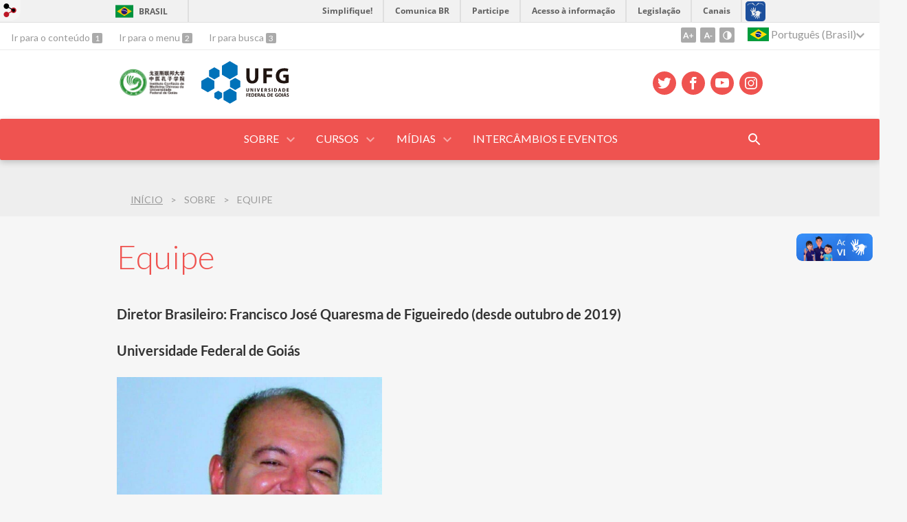

--- FILE ---
content_type: text/html; charset=utf-8
request_url: https://institutoconfucio.ufg.br/p/36320-equipe
body_size: 6625
content:
<!doctype html>
<html lang="pt-BR">
  <head>
    
    <title>Equipe | Instituto Confúcio de Medicina Chinesa</title>
    <meta charset="utf-8"/>
    <meta name="description" content="Instituto Confúcio de Medicina Chinesa"/>
    <meta name="viewport" content="width=device-width, initial-scale=1">
    <!--[if lt IE 9]>
      <script src="//html5shim.googlecode.com/svn/trunk/html5.js"></script>
    <![endif]-->
    <meta name="csrf-param" content="authenticity_token" />
<meta name="csrf-token" content="FJ/QUTaUNsnGMli8eDiUmTNx3g13LAAgi3Q2/sGJ4RoAI/Fm6LioQIZjBsltYQww1g3Zrw/IYSucswN/MbUBWQ==" />
    <meta property="og:title" content="Equipe | Instituto Confúcio de Medicina Chinesa" />
  <meta property="og:image" content="https://files.cercomp.ufg.br/weby/up/1296/o/Logo_IC_UFG_Final.jpg?1607871508" />

<meta property="og:site_name" content="Instituto Confúcio de Medicina Chinesa" />
<meta property="og:url" content="https://institutoconfucio.ufg.br/p/36320-equipe" />
<meta property="og:description" content="Diretor Brasileiro: Francisco José Quaresma de Figueiredo (desde outubro de 2019)
Universidade Federal de Goiás

 
 
Diretor Chinês: Lyu Junchao - Hebei University of Chinese Medicine
Desde setembro de 2024
 

 
 
Secretária: Denise Barros Nascimento e Silva
" />
<meta property="og:locale" content="pt-BR" />

    <link rel="shortcut icon" type="image/x-icon" href="//files.cercomp.ufg.br/weby/assets/favicon-9a9bf20fac53da188e608eca938e48043347ae450ab68072747382dc616adcc7.ico" />
    <link rel="alternate" type="application/rss+xml" title="Instituto Confúcio de Medicina Chinesa - RSS" href="https://institutoconfucio.ufg.br/feed" />
    <link rel="alternate" type="application/atom+xml" title="Instituto Confúcio de Medicina Chinesa - ATOM" href="https://institutoconfucio.ufg.br/feed.atom" />
    <link rel="stylesheet" media="screen" href="//files.cercomp.ufg.br/weby/assets/webybar-5f6648178e05ddf4439b1b736c74e43b1a7a26e4d4ffe1445916ebc152b2fbb8.css" />
    <link rel="stylesheet" media="screen" href="//files.cercomp.ufg.br/weby/assets/weby-assets-4a873377bc93498c47498cf7566bf1da14127e9ed5c1e03fe2c9a97ebe680850.css" />
    <link rel="stylesheet" media="screen" href="//files.cercomp.ufg.br/weby/assets/auto_translate-84556a1b0beb5c4d846de94455844bbe5df3ca984c651ca4d03410e21d5fb27e.css" />
    <link rel="stylesheet" media="screen" href="//files.cercomp.ufg.br/weby/assets/menu_accessibility-a08ca4dd38cea8b5eaade8d0bfd70368f1538a5f053d9784e5d17ac33c2dae48.css" /><link rel="stylesheet" media="screen" href="//files.cercomp.ufg.br/weby/assets/menu_i18n-06e63992a32305f7f686d61152aef93b22a73ca1f093298f30c0676cf038ced2.css" /><link rel="stylesheet" media="screen" href="//files.cercomp.ufg.br/weby/assets/search_box-588f831838817d69ce7611ae9af802593793ff3d1642c5a35d293c04a6fe0774.css" /><link rel="stylesheet" media="screen" href="//files.cercomp.ufg.br/weby/assets/breadcrumb-861617ce53dc1f3c2adb4fb03f9ac19a77cfba70fc8e06f96cc44ba45dd17da6.css" />
    <link rel="stylesheet" media="screen" href="//files.cercomp.ufg.br/weby/assets/level2-5a573095d3c7be95a8dfa5cde4020ec8f7cece953c5a3c14f7b7fbcff5a87dfd.css" />
    



    <link rel="stylesheet" media="screen" href="" class="contrast-css " data-src="//files.cercomp.ufg.br/weby/assets/level2_contrast-163c549618ecf19474867af60b82e757013863894caff2f97860dbbb243aeee5.css" />
    
      <style type="text/css">
        :root {
          --main-color: #ef5350;
          --sub-color: #bf4240;
        }
      </style>
  </head>
  <body class="">
      <a id="weby_shortcut" title="Entrar" href="http://portais.ufg.br/login?back_url=https%3A%2F%2Finstitutoconfucio.ufg.br%2Fp%2F36320-equipe"><img src="//files.cercomp.ufg.br/weby/assets/weby-shortcut-1a5a9004da81162f034eff2fc7a06c396dfddb022021fd13958735cc25a4882f.png" /></a>

    <div class='first_place'>
      <div id="barra-brasil" style="background:#7F7F7F; height: 33px; padding:0 0 0 10px;display:block;">
  <ul id="menu-barra-temp" style="list-style:none;">
    <li style="display:inline; float:left;padding-right:10px; margin-right:10px; border-right:1px solid #EDEDED"><a href="http://brasil.gov.br" style="font-family:sans,sans-serif; text-decoration:none; color:white;">Portal do Governo Brasileiro</a></li>
    <li><a style="font-family:sans,sans-serif; text-decoration:none; color:white;" href="http://epwg.governoeletronico.gov.br/barra/atualize.html">Atualize sua Barra de Governo</a></li>
  </ul>
</div>
<section class="components_group_component accessibility-bar" id="component_80153">
      <nav class="menu_accessibility_component bar" id="component_80154">
    <div class="direct-access">
      <span><a class="goto-content" href="#content"> Ir para o conteúdo </a><b aria-hidden="true">1</b></span>
      <span><a class="goto-menu" href="#component_47382"> Ir para o menu </a><b aria-hidden="true">2</b></span>
      <span><a class="goto-search" href="#search"> Ir para busca </a><b aria-hidden="true">3</b></span>
    </div>
    <div class="access-actions">
        <span class='accessibility_font'>
          <button name="button" type="button" class="increase-font" title=" Aumentar o tamanho da fonte "><span aria-hidden="true">A+</span></button>
          <button name="button" type="button" class="decrease-font" title=" Diminuir o tamanho da fonte "><span aria-hidden="true">A-</span></button>
        </span>
        <span class="accessibility_color">
          <button name="button" type="button" class="toggle-contrast" title=" Ativar o modo contraste " data-alt-title=" Desativar o modo contraste "><span aria-hidden="true">C</span></button>
        </span>
    </div>
  </nav>

  
  <script>
    // Gambiarra pq o  não carrega a tempo
    function translateOnInit() {
      const atr_trigger = $('[name=auto_translate_trigger]');
      if (atr_trigger.length > 0){
        let locale = atr_trigger.val();
        setTimeout(function () {
          autoTranslate(locale);
        }, 100);
      }
    }

    function googleTranslateElementInit2() {
      const atr_trigger = $('[name=auto_translate_trigger]');
      if (atr_trigger.length > 0 && atr_trigger.val() == 'pt-BR') return;

      let t = new google.translate.TranslateElement({pageLanguage: 'pt', autoDisplay: false}, 'google_translate_element2');
      //console.log(t);
    }

    function autoTranslate(lang, tries) {
      if (lang == '' || tries > 5) return;
      if (lang == 'pt-BR') lang = 'pt';
      if (!tries) tries = 0;
      let tselect = $('#google_translate_element2 .goog-te-combo');
      let option = tselect.find('option[value='+lang+']');

      if (tselect.length == 0 || option.length == 0) {
        setTimeout(function () {
          autoTranslate(lang, tries + 1);
        }, 300);
      } else {
        tselect.val(lang);
        if (document.createEvent) {
          var c = document.createEvent("HTMLEvents");
          c.initEvent('change', true, true);
          tselect[0].dispatchEvent(c)
        } else {
          var c = document.createEventObject();
          tselect[0].fireEvent('onchange', c)
        }
      }
    }

    $(document).ready(translateOnInit);
  </script>

  <div id="google_translate_element2"></div>
  <script type="text/javascript" src="https://translate.google.com/translate_a/element.js?cb=googleTranslateElementInit2"></script>

<nav class="menu_i18n_component right" id="component_80155">
    <ul class="i18n_dropdown flag_name" >
      <li>
      <a class="locale-link" data-locale="pt-BR" href="/p/36320-equipe?atr=pt-BR&amp;locale=pt-BR"><img title=" Português (Brasil) " class="flag" show_name="true" src="//files.cercomp.ufg.br/weby/assets/flags/brasil-5e540161c2d276dc5d8903842b30aa53c6c173f74d924932f69d237231386178.svg" /> <span class="lang-name"> Português (Brasil) </span></a>
        <ul class="i18n_submenu">
            <li><a class="locale-link" data-locale="en" href="/p/36320-equipe?atr=en&amp;locale=en"><img title=" Inglês " class="flag" show_name="true" src="//files.cercomp.ufg.br/weby/assets/flags/estados-unidos-c7fa500603328b8809f48c23bd76206bbc4ef898060125ac98465371137a62b8.svg" /> <span class="lang-name"> Inglês </span></a></li>
            <li><a class="locale-link" data-locale="es" href="/p/36320-equipe?atr=es&amp;locale=es"><img title=" Espanhol " class="flag" show_name="true" src="//files.cercomp.ufg.br/weby/assets/flags/espanha-12e0ff4964307367dbc0dbd4abbfc341df985e7015cd66627c8e940508a557da.svg" /> <span class="lang-name"> Espanhol </span></a></li>
            <li><a class="locale-link" data-locale="fr" href="/p/36320-equipe?atr=fr&amp;locale=fr"><img title=" Francês " class="flag" show_name="true" src="//files.cercomp.ufg.br/weby/assets/flags/franca-a2cecd359791dc0c3e4f57282a757190e0c5d5a653747c44c884adcd8307e2ba.svg" /> <span class="lang-name"> Francês </span></a></li>
            <li><a class="locale-link" data-locale="zh-CN" href="/p/36320-equipe?atr=zh-CN&amp;locale=zh-CN"><img title=" Mandarim " class="flag" show_name="true" src="//files.cercomp.ufg.br/weby/assets/flags/china-0159423c2ca32e9b2d0f5612d7a5d6dbb78cd261aa4626bf4b13560c9467fd91.svg" /> <span class="lang-name"> Mandarim </span></a></li>
            <li><a class="locale-link" data-locale="it" href="/p/36320-equipe?atr=it&amp;locale=it"><img title=" Italiano " class="flag" show_name="true" src="//files.cercomp.ufg.br/weby/assets/flags/italia-b2568613015984ad78c6fdc930bf12b1ed0ec3940dd678242335ef826f187bfa.svg" /> <span class="lang-name"> Italiano </span></a></li>
            <li><a class="locale-link" data-locale="de" href="/p/36320-equipe?atr=de&amp;locale=de"><img title=" Alemão " class="flag" show_name="true" src="//files.cercomp.ufg.br/weby/assets/flags/alemanha-d7de8f5580825a927ef057f14609053aa4d967d45d3a00ab80c89e4b9bc97072.svg" /> <span class="lang-name"> Alemão </span></a></li>
        </ul>
      </li>
    </ul>
</nav>

</section>
    </div>
    <header>
      <section class="components_group_component header" id="component_80156">
  <div class="components_group_component container" id="component_80157">
  <figure class="image_component logo has-image" id="component_80159">
      <a target="_self" data-contrast-src="https://files.cercomp.ufg.br/weby/up/1296/o/Logo_IC_UFG_Final.jpg?1607871508" title="Página inicial" href="/"><img alt="IC" style="" data-contrast-src="https://files.cercomp.ufg.br/weby/up/1296/o/Logo_IC_UFG_Final.jpg?1607871508" src="https://files.cercomp.ufg.br/weby/up/1296/o/Logo_IC_UFG_Final.jpg?1607871508" /></a>
</figure><figure class="image_component ufg-logo has-image" id="component_80160">
      <a target="_self" title="Portal UFG" href="https://www.ufg.br"><img style="width:px; height:px; " data-contrast-src="//files.cercomp.ufg.br/weby/assets/level2/marca-ufg-white-ea3d0f2b1a799089540eacd1929fc973c4d208254d9555d4679b02b32671a51f.svg" alt="Logo da UFG" src="//files.cercomp.ufg.br/weby/assets/level2/marca-ufg-677b562915f50ba83e8e1516f068bde65a0e00330471068ad6320189ac9f140a.svg" /></a>
</figure><figure class="image_component social-toggle has-image" id="component_80161">
      <img style="width:px; height:px; " aria-hidden="true" src="//files.cercomp.ufg.br/weby/assets/level2/ic-social-a37ee21f1433c37126f747001bff4a13848220bce90f6e09d3fb111a7c58d413.svg" />
</figure><div class="components_group_component social-icons" id="component_80162">
  <figure class="image_component social-icon has-image" id="component_80163">
      <a target="_blank" title="Twitter" href="https://twitter.com/confucioufg"><img style="width:px; height:px; " aria-hidden="true" src="//files.cercomp.ufg.br/weby/assets/level2/ic-twitter-557bd5e941e7607bc07aa2676af8788e431298f8464cbaf6e1a59b599b861248.svg" /></a>
</figure><figure class="image_component social-icon has-image" id="component_80164">
      <a target="_blank" title="Facebook" href="https://www.facebook.com/p/Instituto-Conf%C3%BAcio-de-Medicina-Chinesa-da-UFG-100083152156513/"><img style="width:px; height:px; " aria-hidden="true" src="//files.cercomp.ufg.br/weby/assets/level2/ic-facebook-1526d46623787ef1b6ac2d819bcf33f5a091cde8e405586641c91db0345d1269.svg" /></a>
</figure><figure class="image_component social-icon has-image" id="component_80165">
      <a target="_blank" title="Youtube" href="https://www.youtube.com/channel/UC4ehSdIXXdpK_68kYZe8T8g"><img style="width:px; height:px; " aria-hidden="true" src="//files.cercomp.ufg.br/weby/assets/level2/ic-youtube-7d88448f97b37ead4e551c4631a0778f15fd0535aceaff0604282458e1f1f794.svg" /></a>
</figure><figure class="image_component social-icon has-image" id="component_80166">
      <a target="_blank" title="Instagram" href="https://www.instagram.com/institutoconfucioufg/"><img style="width:px; height:px; " aria-hidden="true" src="//files.cercomp.ufg.br/weby/assets/level2/ic-instagram-89025cf493d1344fc5bff9c9c6260a98ae1f3066aed879a3799d2baf2228c691.svg" /></a>
</figure>
</div><div class="components_group_component menu-bar" id="component_80170">
  <div class="components_group_component container" id="component_80171">
  <figure class="image_component menu-logo has-image" id="component_80172">
      <a target="_self" data-contrast-src="https://files.cercomp.ufg.br/weby/up/1296/o/Logo_IC_UFG_Final.jpg?1607871508" title="Página inicial" href="/"><img alt="IC" style="" data-contrast-src="https://files.cercomp.ufg.br/weby/up/1296/o/Logo_IC_UFG_Final.jpg?1607871508" src="https://files.cercomp.ufg.br/weby/up/1296/o/Logo_IC_UFG_Final.jpg?1607871508" /></a>
</figure><figure class="image_component menu-logo-ufg has-image" id="component_80173">
      <a target="_self" title="Portal UFG" href="https://www.ufg.br"><img style="width:px; height:px; " alt="Logo da UFG" src="//files.cercomp.ufg.br/weby/assets/level2/marca-ufg-white-ea3d0f2b1a799089540eacd1929fc973c4d208254d9555d4679b02b32671a51f.svg" /></a>
</figure><div class="blank_component menu-mobile" id="component_80174">
    <div class="menu-handle"><span class="icon"></span><span>Menu</span></div>
</div><nav class="menu_component " id="component_80275">
    <ul class="menu-res dropdown" role="menu"><li id="menu_item_56861" class="sub"><a role="button" title="O Instituto Confúcio de Medicina Chinesa da UFG" target="" class="empty-href" href="javascript:void(0);">Sobre</a><ul class="menu-res submenu"><li id="menu_item_56961" class=""><a title="" target="" class="" href="/p/36322-objetivos">Objetivos</a></li><li id="menu_item_56864" class=""><a title="" target="" class="" href="/p/36323-historia">História</a></li><li id="menu_item_56865" class="current_page"><a title="" target="" class="" href="/p/36320-equipe">Equipe</a></li><li id="menu_item_61589" class=""><a title="" target="" class="" href="/p/41345-relatorios">Relatórios</a></li><li id="menu_item_56962" class=""><a title="" target="" class="" href="/p/36324-nossos-parceiros">Nossos parceiros</a></li><li id="menu_item_56863" class=""><a title="" target="" class="" href="/p/36325-calendario-do-aluno">Calendário do aluno</a></li><li id="menu_item_56979" class=""><a title="" target="" class="" href="/p/36326-galeria-dos-diretores">Galeria dos Diretores</a></li></ul></li><li id="menu_item_56862" class="sub"><a role="button" title="Cursos oferecidos,  matrículas e certificações" target="" class="empty-href" href="javascript:void(0);">Cursos</a><ul class="menu-res submenu"><li id="menu_item_59355" class=""><a title="" target="" class="" href="/p/38937-informacoes-sobre-matricula">Informações sobre matrículas</a></li><li id="menu_item_57200" class=""><a title="" target="" class="" href="/p/36616-horario-dos-cursos">Horário dos cursos</a></li><li id="menu_item_56866" class=""><a title="" target="" class="" href="/p/36327-ementas-dos-cursos-de-mandarim-e-cultura-chinesa">Ementas dos Cursos de Mandarim e Cultura Chinesa</a></li><li id="menu_item_56963" class=""><a title="" target="" class="" href="/p/36328-ementas-dos-cursos-de-medicina-chinesa">Ementas dos Cursos de Medicina Chinesa</a></li><li id="menu_item_56960" class=""><a title="" target="" class="" href="/p/36329-testes-hsk-e-hskk">Testes HSK e HSKK</a></li></ul></li><li id="menu_item_56969" class="sub"><a role="button" title="Fotos e vídeos" target="" class="empty-href" href="javascript:void(0);">Mídias</a><ul class="menu-res submenu"><li id="menu_item_56964" class=""><a title="" target="" class="" href="/p/36330-fotos">Fotos</a></li><li id="menu_item_56965" class=""><a title="" target="" class="" href="/p/36331-videos">Vídeos</a></li></ul></li><li id="menu_item_56958" class=""><a role="button" title="" target="" class="empty-href" href="javascript:void(0);">Intercâmbios e Eventos</a></li></ul>
</nav>
<div class="search_box_component right" style="width: 100%;" id="component_80176">
  <form class="form_search" action="/search" accept-charset="UTF-8" method="get"><input name="utf8" type="hidden" value="&#x2713;" />
    <input type="search" name="search" id="search" placeholder=" Pesquisar " />
      <input type="submit" name="commit" value=" Pesquisar " data-disable-with=" Pesquisar " />
</form></div>
<div class="blank_component search-toggle" id="component_80177">
    <button type="button" title="Abrir formulário de pesquisa" data-alt-title="Fechar formulário de pesquisa"></button>
</div>
</div>
</div>
</div>
</section>  <nav class="breadcrumb_component" aria-label="Hierarquia da navegação" id="component_80178">
    <ol>
      
      <li class="breadcrumb-home">
        <a href="/">Início</a><span class="breadcrumb-divider"></span>
      </li>
            <li>Sobre<span class="breadcrumb-divider"></span></li>
        <li aria-current="location">Equipe</li>
    </ol>
  </nav>

    </header>
    <section id="content">
      
<article class="page-show">
  
  <header>
      <h1>Equipe</h1>
  </header>
    <div class="page-details details">
    </div>
  
  <div class="body" class="">
  <p><strong>Diretor Brasileiro: Francisco José Quaresma de Figueiredo (desde outubro de 2019)</strong></p>
<p><strong>Universidade Federal de Goiás</strong></p>
<p><img src="https://files.cercomp.ufg.br/weby/up/1296/o/Foto_Perfil.JPG" alt="Foto Francisco" width="386" height="387" /></p>
<p> </p>
<p> </p>
<p><strong>Diretor Chinês: Lyu Junchao - Hebei University of Chinese Medicine</strong></p>
<p><strong>Desde setembro de 2024</strong></p>
<p> </p>
<p><img src="https://files.cercomp.ufg.br/weby/up/1296/o/Foto_Junior_Nova.jpg" alt="Foto Junior Nova 2025" width="405" height="539" /></p>
<p> </p>
<p> </p>
<p><strong>Secretária: Denise Barros Nascimento e Silva</strong></p>
<p><img src="https://files.cercomp.ufg.br/weby/up/1296/o/Foto_Denise_nova.jpg" alt="Foto Denise nova" width="408" height="424" /></p>
</div>


  
  <div style="margin-top: 8px;" class="actions">
    
      <a href="/pages"><i class="fa fa-list" aria-hidden="true"></i>  Listar Todas </a>
      <a href="javascript:history.back()"><i class="fa fa-chevron-left" aria-hidden="true"></i>  Voltar </a>
  </div>
</article>

    </section>
    <footer>
      <section class="components_group_component footer" id="component_80217">
  <div class="components_group_component container" id="component_80218">
  <figure class="image_component logo has-image" id="component_80219">
      <a target="_self" title="Página inicial" href="/"><img alt="IC" style="" src="https://files.cercomp.ufg.br/weby/up/1296/o/Logo_IC_UFG_Final.jpg?1607871508" /></a>
</figure><figure class="image_component ufg-logo has-image" id="component_80220">
      <a target="_self" title="Portal UFG" href="https://www.ufg.br"><img style="width:px; height:px; " data-contrast-src="//files.cercomp.ufg.br/weby/assets/level2/marca-ufg-white-ea3d0f2b1a799089540eacd1929fc973c4d208254d9555d4679b02b32671a51f.svg" alt="Logo da UFG" src="//files.cercomp.ufg.br/weby/assets/level2/marca-ufg-677b562915f50ba83e8e1516f068bde65a0e00330471068ad6320189ac9f140a.svg" /></a>
</figure>
</div><div class="components_group_component container" id="component_80221">
  <div class="text_component address" id="component_80222">
   <p style="text-align: center;"><span style="font-size: 12pt;"><strong>Instituto Confúcio de Medicina Chinesa da UFG</strong></span></p>
<p style="text-align: center;">Sala 112, Bloco Bernardo Élis, Faculdade de Letras </p>
<p style="text-align: center;"><span>Av. Esperança, S/N - Campus Samambaia, Goiânia - GO, CEP: 74690-900.</span></p>
<p style="text-align: center;">E-mail: <a href="mailto:secretaria.institutoconfucio@ufg.br">secretaria.institutoconfucio@ufg.br</a></p>
<p style="text-align: center;">Tel: (62) 3521-2741 (horário comercial)</p>
<p style="text-align: center;">Instagram: institutoconfucioufg</p>
<p style="text-align: center;">Twitter: @ConfucioUfg</p>
<p style="text-align: center;">Facebook: Instituto Confúcio de Medicina Chinesa da UFG</p>
<p style="text-align: center;">Youtube: <a href="https://www.youtube.com/channel/UC4ehSdIXXdpK_68kYZe8T8g">https://www.youtube.com/channel/UC4ehSdIXXdpK_68kYZe8T8g</a></p>
</div>
<nav class="menu_component " id="component_80223">
    <ul class="menu-res dropdown" role="menu"></ul>
</nav>

</div><div class="components_group_component bottom" id="component_80224">
  <figure class="image_component  has-image" id="component_80225">
      <a target="_blank" title="Portal Acesso à Informação" href="https://sic.ufg.br"><img style="width:px; height:px; " data-contrast-src="//files.cercomp.ufg.br/weby/assets/level2/marca-ai-white-1fc90f6ba56df5b12a4dc4ab34f84391e91092d4ab2bd1c0d8882f0a24458598.png" aria-hidden="true" alt="Acesso à Informação" src="//files.cercomp.ufg.br/weby/assets/level2/marca-ai-448fa9ac8a9ff019315360226923d659ecae46c3519d0e5bc8158ba44b16b219.png" /></a>
</figure><div class="text_component " id="component_80226">
   <p><span>&copy; Universidade Federal de Goi&aacute;s - UFG. Todos os direitos reservados.</span></p>
</div>

</div>
</section><section class="blank_component " id="component_80227">
    <a class="smooth_scroll" href="#barra-brasil" id="scroll-to-top" title="Voltar ao Topo"><img src="/assets/level2/expand-more-white.svg"/></a>
</section><section class="blank_component " id="component_80228"></section>
    </footer>
    <script src="//files.cercomp.ufg.br/weby/assets/base-7d1e002559959ecfa80acc89fff49e8acf6b79e7d3376ed8cc1f1e64be62d3d5.js"></script>
    <script src="//files.cercomp.ufg.br/weby/assets/level2-dd37a8e3f53914297921fc457ec7015c72c48c5bfb9972751d2f1f24b06c45bf.js"></script>
      <script defer="defer" async="async" src="//barra.brasil.gov.br/barra.js" type="text/javascript"></script>
<script src="//files.cercomp.ufg.br/weby/assets/show-22e5db160cd54185f1184b68589f7e1591f7c7c6256041e08d936e13b375a460.js"></script><script src="//files.cercomp.ufg.br/weby/assets/changeContrast-6eb2f5ffd73aa3aed2f2b026fd3cd2e8b6c6b4c72094d2fa54b976bcdc543020.js"></script><script src="//files.cercomp.ufg.br/weby/assets/auto_translate-ea6ddb17d6b45ab26d74097be79d6f5cbea4197434fc7852bd84428ef18ff7d3.js"></script><script src="//files.cercomp.ufg.br/weby/assets/search_action-f5db909a939074bf3312b935d3028ca99704739dc4c5aa967fcc268c83228f3a.js"></script>      <script> $(".smooth_scroll").click(function(){ $("html, body").stop().animate({scrollTop: $($(this).attr("href")).offset().top}, 480); return false; });</script>

  </body>
</html>
